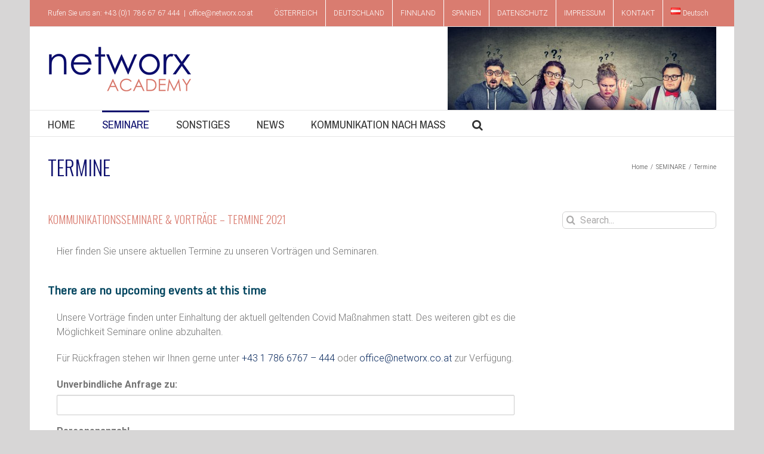

--- FILE ---
content_type: text/html; charset=utf-8
request_url: https://www.google.com/recaptcha/api2/anchor?ar=1&k=6Ldymj8aAAAAADstxvn6wvTWWXZP7RdoWvrYkVMu&co=aHR0cHM6Ly93d3cua29tbXVuaWthdGlvbnNzZW1pbmFyLmF0OjQ0Mw..&hl=de-AT&v=PoyoqOPhxBO7pBk68S4YbpHZ&theme=light&size=normal&anchor-ms=20000&execute-ms=30000&cb=lfjelgj01goq
body_size: 49600
content:
<!DOCTYPE HTML><html dir="ltr" lang="de-AT"><head><meta http-equiv="Content-Type" content="text/html; charset=UTF-8">
<meta http-equiv="X-UA-Compatible" content="IE=edge">
<title>reCAPTCHA</title>
<style type="text/css">
/* cyrillic-ext */
@font-face {
  font-family: 'Roboto';
  font-style: normal;
  font-weight: 400;
  font-stretch: 100%;
  src: url(//fonts.gstatic.com/s/roboto/v48/KFO7CnqEu92Fr1ME7kSn66aGLdTylUAMa3GUBHMdazTgWw.woff2) format('woff2');
  unicode-range: U+0460-052F, U+1C80-1C8A, U+20B4, U+2DE0-2DFF, U+A640-A69F, U+FE2E-FE2F;
}
/* cyrillic */
@font-face {
  font-family: 'Roboto';
  font-style: normal;
  font-weight: 400;
  font-stretch: 100%;
  src: url(//fonts.gstatic.com/s/roboto/v48/KFO7CnqEu92Fr1ME7kSn66aGLdTylUAMa3iUBHMdazTgWw.woff2) format('woff2');
  unicode-range: U+0301, U+0400-045F, U+0490-0491, U+04B0-04B1, U+2116;
}
/* greek-ext */
@font-face {
  font-family: 'Roboto';
  font-style: normal;
  font-weight: 400;
  font-stretch: 100%;
  src: url(//fonts.gstatic.com/s/roboto/v48/KFO7CnqEu92Fr1ME7kSn66aGLdTylUAMa3CUBHMdazTgWw.woff2) format('woff2');
  unicode-range: U+1F00-1FFF;
}
/* greek */
@font-face {
  font-family: 'Roboto';
  font-style: normal;
  font-weight: 400;
  font-stretch: 100%;
  src: url(//fonts.gstatic.com/s/roboto/v48/KFO7CnqEu92Fr1ME7kSn66aGLdTylUAMa3-UBHMdazTgWw.woff2) format('woff2');
  unicode-range: U+0370-0377, U+037A-037F, U+0384-038A, U+038C, U+038E-03A1, U+03A3-03FF;
}
/* math */
@font-face {
  font-family: 'Roboto';
  font-style: normal;
  font-weight: 400;
  font-stretch: 100%;
  src: url(//fonts.gstatic.com/s/roboto/v48/KFO7CnqEu92Fr1ME7kSn66aGLdTylUAMawCUBHMdazTgWw.woff2) format('woff2');
  unicode-range: U+0302-0303, U+0305, U+0307-0308, U+0310, U+0312, U+0315, U+031A, U+0326-0327, U+032C, U+032F-0330, U+0332-0333, U+0338, U+033A, U+0346, U+034D, U+0391-03A1, U+03A3-03A9, U+03B1-03C9, U+03D1, U+03D5-03D6, U+03F0-03F1, U+03F4-03F5, U+2016-2017, U+2034-2038, U+203C, U+2040, U+2043, U+2047, U+2050, U+2057, U+205F, U+2070-2071, U+2074-208E, U+2090-209C, U+20D0-20DC, U+20E1, U+20E5-20EF, U+2100-2112, U+2114-2115, U+2117-2121, U+2123-214F, U+2190, U+2192, U+2194-21AE, U+21B0-21E5, U+21F1-21F2, U+21F4-2211, U+2213-2214, U+2216-22FF, U+2308-230B, U+2310, U+2319, U+231C-2321, U+2336-237A, U+237C, U+2395, U+239B-23B7, U+23D0, U+23DC-23E1, U+2474-2475, U+25AF, U+25B3, U+25B7, U+25BD, U+25C1, U+25CA, U+25CC, U+25FB, U+266D-266F, U+27C0-27FF, U+2900-2AFF, U+2B0E-2B11, U+2B30-2B4C, U+2BFE, U+3030, U+FF5B, U+FF5D, U+1D400-1D7FF, U+1EE00-1EEFF;
}
/* symbols */
@font-face {
  font-family: 'Roboto';
  font-style: normal;
  font-weight: 400;
  font-stretch: 100%;
  src: url(//fonts.gstatic.com/s/roboto/v48/KFO7CnqEu92Fr1ME7kSn66aGLdTylUAMaxKUBHMdazTgWw.woff2) format('woff2');
  unicode-range: U+0001-000C, U+000E-001F, U+007F-009F, U+20DD-20E0, U+20E2-20E4, U+2150-218F, U+2190, U+2192, U+2194-2199, U+21AF, U+21E6-21F0, U+21F3, U+2218-2219, U+2299, U+22C4-22C6, U+2300-243F, U+2440-244A, U+2460-24FF, U+25A0-27BF, U+2800-28FF, U+2921-2922, U+2981, U+29BF, U+29EB, U+2B00-2BFF, U+4DC0-4DFF, U+FFF9-FFFB, U+10140-1018E, U+10190-1019C, U+101A0, U+101D0-101FD, U+102E0-102FB, U+10E60-10E7E, U+1D2C0-1D2D3, U+1D2E0-1D37F, U+1F000-1F0FF, U+1F100-1F1AD, U+1F1E6-1F1FF, U+1F30D-1F30F, U+1F315, U+1F31C, U+1F31E, U+1F320-1F32C, U+1F336, U+1F378, U+1F37D, U+1F382, U+1F393-1F39F, U+1F3A7-1F3A8, U+1F3AC-1F3AF, U+1F3C2, U+1F3C4-1F3C6, U+1F3CA-1F3CE, U+1F3D4-1F3E0, U+1F3ED, U+1F3F1-1F3F3, U+1F3F5-1F3F7, U+1F408, U+1F415, U+1F41F, U+1F426, U+1F43F, U+1F441-1F442, U+1F444, U+1F446-1F449, U+1F44C-1F44E, U+1F453, U+1F46A, U+1F47D, U+1F4A3, U+1F4B0, U+1F4B3, U+1F4B9, U+1F4BB, U+1F4BF, U+1F4C8-1F4CB, U+1F4D6, U+1F4DA, U+1F4DF, U+1F4E3-1F4E6, U+1F4EA-1F4ED, U+1F4F7, U+1F4F9-1F4FB, U+1F4FD-1F4FE, U+1F503, U+1F507-1F50B, U+1F50D, U+1F512-1F513, U+1F53E-1F54A, U+1F54F-1F5FA, U+1F610, U+1F650-1F67F, U+1F687, U+1F68D, U+1F691, U+1F694, U+1F698, U+1F6AD, U+1F6B2, U+1F6B9-1F6BA, U+1F6BC, U+1F6C6-1F6CF, U+1F6D3-1F6D7, U+1F6E0-1F6EA, U+1F6F0-1F6F3, U+1F6F7-1F6FC, U+1F700-1F7FF, U+1F800-1F80B, U+1F810-1F847, U+1F850-1F859, U+1F860-1F887, U+1F890-1F8AD, U+1F8B0-1F8BB, U+1F8C0-1F8C1, U+1F900-1F90B, U+1F93B, U+1F946, U+1F984, U+1F996, U+1F9E9, U+1FA00-1FA6F, U+1FA70-1FA7C, U+1FA80-1FA89, U+1FA8F-1FAC6, U+1FACE-1FADC, U+1FADF-1FAE9, U+1FAF0-1FAF8, U+1FB00-1FBFF;
}
/* vietnamese */
@font-face {
  font-family: 'Roboto';
  font-style: normal;
  font-weight: 400;
  font-stretch: 100%;
  src: url(//fonts.gstatic.com/s/roboto/v48/KFO7CnqEu92Fr1ME7kSn66aGLdTylUAMa3OUBHMdazTgWw.woff2) format('woff2');
  unicode-range: U+0102-0103, U+0110-0111, U+0128-0129, U+0168-0169, U+01A0-01A1, U+01AF-01B0, U+0300-0301, U+0303-0304, U+0308-0309, U+0323, U+0329, U+1EA0-1EF9, U+20AB;
}
/* latin-ext */
@font-face {
  font-family: 'Roboto';
  font-style: normal;
  font-weight: 400;
  font-stretch: 100%;
  src: url(//fonts.gstatic.com/s/roboto/v48/KFO7CnqEu92Fr1ME7kSn66aGLdTylUAMa3KUBHMdazTgWw.woff2) format('woff2');
  unicode-range: U+0100-02BA, U+02BD-02C5, U+02C7-02CC, U+02CE-02D7, U+02DD-02FF, U+0304, U+0308, U+0329, U+1D00-1DBF, U+1E00-1E9F, U+1EF2-1EFF, U+2020, U+20A0-20AB, U+20AD-20C0, U+2113, U+2C60-2C7F, U+A720-A7FF;
}
/* latin */
@font-face {
  font-family: 'Roboto';
  font-style: normal;
  font-weight: 400;
  font-stretch: 100%;
  src: url(//fonts.gstatic.com/s/roboto/v48/KFO7CnqEu92Fr1ME7kSn66aGLdTylUAMa3yUBHMdazQ.woff2) format('woff2');
  unicode-range: U+0000-00FF, U+0131, U+0152-0153, U+02BB-02BC, U+02C6, U+02DA, U+02DC, U+0304, U+0308, U+0329, U+2000-206F, U+20AC, U+2122, U+2191, U+2193, U+2212, U+2215, U+FEFF, U+FFFD;
}
/* cyrillic-ext */
@font-face {
  font-family: 'Roboto';
  font-style: normal;
  font-weight: 500;
  font-stretch: 100%;
  src: url(//fonts.gstatic.com/s/roboto/v48/KFO7CnqEu92Fr1ME7kSn66aGLdTylUAMa3GUBHMdazTgWw.woff2) format('woff2');
  unicode-range: U+0460-052F, U+1C80-1C8A, U+20B4, U+2DE0-2DFF, U+A640-A69F, U+FE2E-FE2F;
}
/* cyrillic */
@font-face {
  font-family: 'Roboto';
  font-style: normal;
  font-weight: 500;
  font-stretch: 100%;
  src: url(//fonts.gstatic.com/s/roboto/v48/KFO7CnqEu92Fr1ME7kSn66aGLdTylUAMa3iUBHMdazTgWw.woff2) format('woff2');
  unicode-range: U+0301, U+0400-045F, U+0490-0491, U+04B0-04B1, U+2116;
}
/* greek-ext */
@font-face {
  font-family: 'Roboto';
  font-style: normal;
  font-weight: 500;
  font-stretch: 100%;
  src: url(//fonts.gstatic.com/s/roboto/v48/KFO7CnqEu92Fr1ME7kSn66aGLdTylUAMa3CUBHMdazTgWw.woff2) format('woff2');
  unicode-range: U+1F00-1FFF;
}
/* greek */
@font-face {
  font-family: 'Roboto';
  font-style: normal;
  font-weight: 500;
  font-stretch: 100%;
  src: url(//fonts.gstatic.com/s/roboto/v48/KFO7CnqEu92Fr1ME7kSn66aGLdTylUAMa3-UBHMdazTgWw.woff2) format('woff2');
  unicode-range: U+0370-0377, U+037A-037F, U+0384-038A, U+038C, U+038E-03A1, U+03A3-03FF;
}
/* math */
@font-face {
  font-family: 'Roboto';
  font-style: normal;
  font-weight: 500;
  font-stretch: 100%;
  src: url(//fonts.gstatic.com/s/roboto/v48/KFO7CnqEu92Fr1ME7kSn66aGLdTylUAMawCUBHMdazTgWw.woff2) format('woff2');
  unicode-range: U+0302-0303, U+0305, U+0307-0308, U+0310, U+0312, U+0315, U+031A, U+0326-0327, U+032C, U+032F-0330, U+0332-0333, U+0338, U+033A, U+0346, U+034D, U+0391-03A1, U+03A3-03A9, U+03B1-03C9, U+03D1, U+03D5-03D6, U+03F0-03F1, U+03F4-03F5, U+2016-2017, U+2034-2038, U+203C, U+2040, U+2043, U+2047, U+2050, U+2057, U+205F, U+2070-2071, U+2074-208E, U+2090-209C, U+20D0-20DC, U+20E1, U+20E5-20EF, U+2100-2112, U+2114-2115, U+2117-2121, U+2123-214F, U+2190, U+2192, U+2194-21AE, U+21B0-21E5, U+21F1-21F2, U+21F4-2211, U+2213-2214, U+2216-22FF, U+2308-230B, U+2310, U+2319, U+231C-2321, U+2336-237A, U+237C, U+2395, U+239B-23B7, U+23D0, U+23DC-23E1, U+2474-2475, U+25AF, U+25B3, U+25B7, U+25BD, U+25C1, U+25CA, U+25CC, U+25FB, U+266D-266F, U+27C0-27FF, U+2900-2AFF, U+2B0E-2B11, U+2B30-2B4C, U+2BFE, U+3030, U+FF5B, U+FF5D, U+1D400-1D7FF, U+1EE00-1EEFF;
}
/* symbols */
@font-face {
  font-family: 'Roboto';
  font-style: normal;
  font-weight: 500;
  font-stretch: 100%;
  src: url(//fonts.gstatic.com/s/roboto/v48/KFO7CnqEu92Fr1ME7kSn66aGLdTylUAMaxKUBHMdazTgWw.woff2) format('woff2');
  unicode-range: U+0001-000C, U+000E-001F, U+007F-009F, U+20DD-20E0, U+20E2-20E4, U+2150-218F, U+2190, U+2192, U+2194-2199, U+21AF, U+21E6-21F0, U+21F3, U+2218-2219, U+2299, U+22C4-22C6, U+2300-243F, U+2440-244A, U+2460-24FF, U+25A0-27BF, U+2800-28FF, U+2921-2922, U+2981, U+29BF, U+29EB, U+2B00-2BFF, U+4DC0-4DFF, U+FFF9-FFFB, U+10140-1018E, U+10190-1019C, U+101A0, U+101D0-101FD, U+102E0-102FB, U+10E60-10E7E, U+1D2C0-1D2D3, U+1D2E0-1D37F, U+1F000-1F0FF, U+1F100-1F1AD, U+1F1E6-1F1FF, U+1F30D-1F30F, U+1F315, U+1F31C, U+1F31E, U+1F320-1F32C, U+1F336, U+1F378, U+1F37D, U+1F382, U+1F393-1F39F, U+1F3A7-1F3A8, U+1F3AC-1F3AF, U+1F3C2, U+1F3C4-1F3C6, U+1F3CA-1F3CE, U+1F3D4-1F3E0, U+1F3ED, U+1F3F1-1F3F3, U+1F3F5-1F3F7, U+1F408, U+1F415, U+1F41F, U+1F426, U+1F43F, U+1F441-1F442, U+1F444, U+1F446-1F449, U+1F44C-1F44E, U+1F453, U+1F46A, U+1F47D, U+1F4A3, U+1F4B0, U+1F4B3, U+1F4B9, U+1F4BB, U+1F4BF, U+1F4C8-1F4CB, U+1F4D6, U+1F4DA, U+1F4DF, U+1F4E3-1F4E6, U+1F4EA-1F4ED, U+1F4F7, U+1F4F9-1F4FB, U+1F4FD-1F4FE, U+1F503, U+1F507-1F50B, U+1F50D, U+1F512-1F513, U+1F53E-1F54A, U+1F54F-1F5FA, U+1F610, U+1F650-1F67F, U+1F687, U+1F68D, U+1F691, U+1F694, U+1F698, U+1F6AD, U+1F6B2, U+1F6B9-1F6BA, U+1F6BC, U+1F6C6-1F6CF, U+1F6D3-1F6D7, U+1F6E0-1F6EA, U+1F6F0-1F6F3, U+1F6F7-1F6FC, U+1F700-1F7FF, U+1F800-1F80B, U+1F810-1F847, U+1F850-1F859, U+1F860-1F887, U+1F890-1F8AD, U+1F8B0-1F8BB, U+1F8C0-1F8C1, U+1F900-1F90B, U+1F93B, U+1F946, U+1F984, U+1F996, U+1F9E9, U+1FA00-1FA6F, U+1FA70-1FA7C, U+1FA80-1FA89, U+1FA8F-1FAC6, U+1FACE-1FADC, U+1FADF-1FAE9, U+1FAF0-1FAF8, U+1FB00-1FBFF;
}
/* vietnamese */
@font-face {
  font-family: 'Roboto';
  font-style: normal;
  font-weight: 500;
  font-stretch: 100%;
  src: url(//fonts.gstatic.com/s/roboto/v48/KFO7CnqEu92Fr1ME7kSn66aGLdTylUAMa3OUBHMdazTgWw.woff2) format('woff2');
  unicode-range: U+0102-0103, U+0110-0111, U+0128-0129, U+0168-0169, U+01A0-01A1, U+01AF-01B0, U+0300-0301, U+0303-0304, U+0308-0309, U+0323, U+0329, U+1EA0-1EF9, U+20AB;
}
/* latin-ext */
@font-face {
  font-family: 'Roboto';
  font-style: normal;
  font-weight: 500;
  font-stretch: 100%;
  src: url(//fonts.gstatic.com/s/roboto/v48/KFO7CnqEu92Fr1ME7kSn66aGLdTylUAMa3KUBHMdazTgWw.woff2) format('woff2');
  unicode-range: U+0100-02BA, U+02BD-02C5, U+02C7-02CC, U+02CE-02D7, U+02DD-02FF, U+0304, U+0308, U+0329, U+1D00-1DBF, U+1E00-1E9F, U+1EF2-1EFF, U+2020, U+20A0-20AB, U+20AD-20C0, U+2113, U+2C60-2C7F, U+A720-A7FF;
}
/* latin */
@font-face {
  font-family: 'Roboto';
  font-style: normal;
  font-weight: 500;
  font-stretch: 100%;
  src: url(//fonts.gstatic.com/s/roboto/v48/KFO7CnqEu92Fr1ME7kSn66aGLdTylUAMa3yUBHMdazQ.woff2) format('woff2');
  unicode-range: U+0000-00FF, U+0131, U+0152-0153, U+02BB-02BC, U+02C6, U+02DA, U+02DC, U+0304, U+0308, U+0329, U+2000-206F, U+20AC, U+2122, U+2191, U+2193, U+2212, U+2215, U+FEFF, U+FFFD;
}
/* cyrillic-ext */
@font-face {
  font-family: 'Roboto';
  font-style: normal;
  font-weight: 900;
  font-stretch: 100%;
  src: url(//fonts.gstatic.com/s/roboto/v48/KFO7CnqEu92Fr1ME7kSn66aGLdTylUAMa3GUBHMdazTgWw.woff2) format('woff2');
  unicode-range: U+0460-052F, U+1C80-1C8A, U+20B4, U+2DE0-2DFF, U+A640-A69F, U+FE2E-FE2F;
}
/* cyrillic */
@font-face {
  font-family: 'Roboto';
  font-style: normal;
  font-weight: 900;
  font-stretch: 100%;
  src: url(//fonts.gstatic.com/s/roboto/v48/KFO7CnqEu92Fr1ME7kSn66aGLdTylUAMa3iUBHMdazTgWw.woff2) format('woff2');
  unicode-range: U+0301, U+0400-045F, U+0490-0491, U+04B0-04B1, U+2116;
}
/* greek-ext */
@font-face {
  font-family: 'Roboto';
  font-style: normal;
  font-weight: 900;
  font-stretch: 100%;
  src: url(//fonts.gstatic.com/s/roboto/v48/KFO7CnqEu92Fr1ME7kSn66aGLdTylUAMa3CUBHMdazTgWw.woff2) format('woff2');
  unicode-range: U+1F00-1FFF;
}
/* greek */
@font-face {
  font-family: 'Roboto';
  font-style: normal;
  font-weight: 900;
  font-stretch: 100%;
  src: url(//fonts.gstatic.com/s/roboto/v48/KFO7CnqEu92Fr1ME7kSn66aGLdTylUAMa3-UBHMdazTgWw.woff2) format('woff2');
  unicode-range: U+0370-0377, U+037A-037F, U+0384-038A, U+038C, U+038E-03A1, U+03A3-03FF;
}
/* math */
@font-face {
  font-family: 'Roboto';
  font-style: normal;
  font-weight: 900;
  font-stretch: 100%;
  src: url(//fonts.gstatic.com/s/roboto/v48/KFO7CnqEu92Fr1ME7kSn66aGLdTylUAMawCUBHMdazTgWw.woff2) format('woff2');
  unicode-range: U+0302-0303, U+0305, U+0307-0308, U+0310, U+0312, U+0315, U+031A, U+0326-0327, U+032C, U+032F-0330, U+0332-0333, U+0338, U+033A, U+0346, U+034D, U+0391-03A1, U+03A3-03A9, U+03B1-03C9, U+03D1, U+03D5-03D6, U+03F0-03F1, U+03F4-03F5, U+2016-2017, U+2034-2038, U+203C, U+2040, U+2043, U+2047, U+2050, U+2057, U+205F, U+2070-2071, U+2074-208E, U+2090-209C, U+20D0-20DC, U+20E1, U+20E5-20EF, U+2100-2112, U+2114-2115, U+2117-2121, U+2123-214F, U+2190, U+2192, U+2194-21AE, U+21B0-21E5, U+21F1-21F2, U+21F4-2211, U+2213-2214, U+2216-22FF, U+2308-230B, U+2310, U+2319, U+231C-2321, U+2336-237A, U+237C, U+2395, U+239B-23B7, U+23D0, U+23DC-23E1, U+2474-2475, U+25AF, U+25B3, U+25B7, U+25BD, U+25C1, U+25CA, U+25CC, U+25FB, U+266D-266F, U+27C0-27FF, U+2900-2AFF, U+2B0E-2B11, U+2B30-2B4C, U+2BFE, U+3030, U+FF5B, U+FF5D, U+1D400-1D7FF, U+1EE00-1EEFF;
}
/* symbols */
@font-face {
  font-family: 'Roboto';
  font-style: normal;
  font-weight: 900;
  font-stretch: 100%;
  src: url(//fonts.gstatic.com/s/roboto/v48/KFO7CnqEu92Fr1ME7kSn66aGLdTylUAMaxKUBHMdazTgWw.woff2) format('woff2');
  unicode-range: U+0001-000C, U+000E-001F, U+007F-009F, U+20DD-20E0, U+20E2-20E4, U+2150-218F, U+2190, U+2192, U+2194-2199, U+21AF, U+21E6-21F0, U+21F3, U+2218-2219, U+2299, U+22C4-22C6, U+2300-243F, U+2440-244A, U+2460-24FF, U+25A0-27BF, U+2800-28FF, U+2921-2922, U+2981, U+29BF, U+29EB, U+2B00-2BFF, U+4DC0-4DFF, U+FFF9-FFFB, U+10140-1018E, U+10190-1019C, U+101A0, U+101D0-101FD, U+102E0-102FB, U+10E60-10E7E, U+1D2C0-1D2D3, U+1D2E0-1D37F, U+1F000-1F0FF, U+1F100-1F1AD, U+1F1E6-1F1FF, U+1F30D-1F30F, U+1F315, U+1F31C, U+1F31E, U+1F320-1F32C, U+1F336, U+1F378, U+1F37D, U+1F382, U+1F393-1F39F, U+1F3A7-1F3A8, U+1F3AC-1F3AF, U+1F3C2, U+1F3C4-1F3C6, U+1F3CA-1F3CE, U+1F3D4-1F3E0, U+1F3ED, U+1F3F1-1F3F3, U+1F3F5-1F3F7, U+1F408, U+1F415, U+1F41F, U+1F426, U+1F43F, U+1F441-1F442, U+1F444, U+1F446-1F449, U+1F44C-1F44E, U+1F453, U+1F46A, U+1F47D, U+1F4A3, U+1F4B0, U+1F4B3, U+1F4B9, U+1F4BB, U+1F4BF, U+1F4C8-1F4CB, U+1F4D6, U+1F4DA, U+1F4DF, U+1F4E3-1F4E6, U+1F4EA-1F4ED, U+1F4F7, U+1F4F9-1F4FB, U+1F4FD-1F4FE, U+1F503, U+1F507-1F50B, U+1F50D, U+1F512-1F513, U+1F53E-1F54A, U+1F54F-1F5FA, U+1F610, U+1F650-1F67F, U+1F687, U+1F68D, U+1F691, U+1F694, U+1F698, U+1F6AD, U+1F6B2, U+1F6B9-1F6BA, U+1F6BC, U+1F6C6-1F6CF, U+1F6D3-1F6D7, U+1F6E0-1F6EA, U+1F6F0-1F6F3, U+1F6F7-1F6FC, U+1F700-1F7FF, U+1F800-1F80B, U+1F810-1F847, U+1F850-1F859, U+1F860-1F887, U+1F890-1F8AD, U+1F8B0-1F8BB, U+1F8C0-1F8C1, U+1F900-1F90B, U+1F93B, U+1F946, U+1F984, U+1F996, U+1F9E9, U+1FA00-1FA6F, U+1FA70-1FA7C, U+1FA80-1FA89, U+1FA8F-1FAC6, U+1FACE-1FADC, U+1FADF-1FAE9, U+1FAF0-1FAF8, U+1FB00-1FBFF;
}
/* vietnamese */
@font-face {
  font-family: 'Roboto';
  font-style: normal;
  font-weight: 900;
  font-stretch: 100%;
  src: url(//fonts.gstatic.com/s/roboto/v48/KFO7CnqEu92Fr1ME7kSn66aGLdTylUAMa3OUBHMdazTgWw.woff2) format('woff2');
  unicode-range: U+0102-0103, U+0110-0111, U+0128-0129, U+0168-0169, U+01A0-01A1, U+01AF-01B0, U+0300-0301, U+0303-0304, U+0308-0309, U+0323, U+0329, U+1EA0-1EF9, U+20AB;
}
/* latin-ext */
@font-face {
  font-family: 'Roboto';
  font-style: normal;
  font-weight: 900;
  font-stretch: 100%;
  src: url(//fonts.gstatic.com/s/roboto/v48/KFO7CnqEu92Fr1ME7kSn66aGLdTylUAMa3KUBHMdazTgWw.woff2) format('woff2');
  unicode-range: U+0100-02BA, U+02BD-02C5, U+02C7-02CC, U+02CE-02D7, U+02DD-02FF, U+0304, U+0308, U+0329, U+1D00-1DBF, U+1E00-1E9F, U+1EF2-1EFF, U+2020, U+20A0-20AB, U+20AD-20C0, U+2113, U+2C60-2C7F, U+A720-A7FF;
}
/* latin */
@font-face {
  font-family: 'Roboto';
  font-style: normal;
  font-weight: 900;
  font-stretch: 100%;
  src: url(//fonts.gstatic.com/s/roboto/v48/KFO7CnqEu92Fr1ME7kSn66aGLdTylUAMa3yUBHMdazQ.woff2) format('woff2');
  unicode-range: U+0000-00FF, U+0131, U+0152-0153, U+02BB-02BC, U+02C6, U+02DA, U+02DC, U+0304, U+0308, U+0329, U+2000-206F, U+20AC, U+2122, U+2191, U+2193, U+2212, U+2215, U+FEFF, U+FFFD;
}

</style>
<link rel="stylesheet" type="text/css" href="https://www.gstatic.com/recaptcha/releases/PoyoqOPhxBO7pBk68S4YbpHZ/styles__ltr.css">
<script nonce="v0FsTBjQnIr4hNxrDCjGJQ" type="text/javascript">window['__recaptcha_api'] = 'https://www.google.com/recaptcha/api2/';</script>
<script type="text/javascript" src="https://www.gstatic.com/recaptcha/releases/PoyoqOPhxBO7pBk68S4YbpHZ/recaptcha__de_at.js" nonce="v0FsTBjQnIr4hNxrDCjGJQ">
      
    </script></head>
<body><div id="rc-anchor-alert" class="rc-anchor-alert"></div>
<input type="hidden" id="recaptcha-token" value="[base64]">
<script type="text/javascript" nonce="v0FsTBjQnIr4hNxrDCjGJQ">
      recaptcha.anchor.Main.init("[\x22ainput\x22,[\x22bgdata\x22,\x22\x22,\[base64]/[base64]/[base64]/[base64]/[base64]/[base64]/[base64]/[base64]/[base64]/[base64]\\u003d\x22,\[base64]\x22,\[base64]/[base64]/Du8KAXipbw5xZcMKHBHvCjRBqJ8OMw4FPw4bDt8K3dh/DpMK7wox5B8ODTF7DgTYCwpBjw4pBBVoGwqrDkMO1w6ggDGlbDjHCtcKQNcK7f8O9w7ZlOh0fwoIgw6bCjksfw5DDs8K2J8O8EcKGCMK9XFDCqkByU0nDosK0wr1iNsO/w6DDlsKFcH3CqAzDl8OKPsKjwpAFwrrCvMODwo/DlsKBZcORw4zClXEXYMOBwp/Ck8OmMk/DnHQdA8OKBVZ0w4DDhMOOQ1LDrk45X8OKwqNtbFl9ZAjDo8KAw7FVe8OzMXPCuRrDpcKdw6FDwpIgwqTDoUrDpX8NwqfCusKXwo5XAsKBecO1EQrCuMKFMFgtwqdGAX4jQm3ClcKlwqUCekxUKcK6wrXCgHfDhMKew613w61YwqTDtMKMHkkSScOzKDLCmi/DksOyw4JGOkzCssKDR2PDpsKxw64iw4Ftwot6FG3DvsOyDsKNV8K2VW5XwrjDvkh3Ez/CgVxdOMK+AylkwpHCosKUH3fDg8KlE8Kbw4nCisOWKcOzwqI+wpXDu8KwLcOSw5rCmsKoXMKxEmTCjjHCuwQgW8Kfw7/DvcO0w5ZAw4IQC8K4w4hpGDTDhA5kNcOPD8KSbQ0cw4J5RMOiZcKtwpTCncKSwolpZgTCosOvwqzCuBfDvj3DlcOACMK2woTDsHnDhV/Dv3TCli04wpcNb8OSw5TCrcOdw6wRwpnDm8OLRAFXw4xYNcOEVU1awqIMw4/[base64]/[base64]/CpcKrw7fDtjhDVHV3wr4dGcK0NcKbWRPCvcOow6jDjMOhGMKkN0MZRlECwo/[base64]/[base64]/wovCi3ADw6LCnsKtwrMjwpxQMcO3w4IuL8OXbGEZwrDCtcKww6pywqI1wrfCgcKFbMOBGsOEC8KPOMKxw6E1OgjDg0TDv8OCwpcBScOIVMK/AH/DhsKawp4WwpnCtSfDkVbCpMKgw79hw4UJRMK/wrrDnsO1EMKPVMObwpTDnVY4w4pqaT9Bw6kswqIPw6gWcntBwq3CmhtPYMKawq8ew4bDnT3DrBkyRCDDmV3CmcKIwqdTwrDDgxDDl8ONwo/Ct8O/fiVgwpbCocOcUcOnw4XChBnCu33DicKVw7PDt8OOE0bDrjzDh1vDpMO/[base64]/CjmAZW1chw6nDpmUCw7jDicK/aMKDSsOVwrPCusOaKmjDicOLRn47w7XDr8O1d8Khe3bDkMK9dAHCgsKnwqJNw4I9wqvDrMKBdGNxNMOQeF/DpFh/GcKvAxDCt8KAwppJTQjCqnnCmVPCo07DlDMfw5Bew4PCsnvCoy9OacOBe34tw7/Cj8K/PknCngvCocONw6cYwpQNw6gmGg/DizbCncOYw5xfwpk/ckQmw4BDCsOgS8KqUMOpwrFowoTDsjMiw7TDusKpSjzCscKww6ZKw7nCl8KdLcOpWWHCjAzDsBTCjW3Clh7Dn3oVwq8Mw5nCpsOEw50sw7YhP8OXVAVYw4jDtMOAw57DvnZrw6Efw4TCmMOtw4J/[base64]/wr4dwqJiwp3CoDrDhHssDgNEET3DsMKQHMOuZAXDv8Oww5NiOloCCcOgwo0SDn85woQvO8KLwp0yLDbCkmXCmcK0w51ta8KHA8OgwpjCpsKswrIlRsKFDsKyUsODw6VHbMOELVoFCsKLbyLDp8K2wrZ/McOvYS7Dt8K3w5vDtsOWwro7WWhiVA9cwoXDoGQXw6tCb1nDoXjDnMKLa8KDw5/DvykYUl/CuyDDuVXDsMKUJsKXw5nCu2PCvyzDrcOkXV47NsOAJ8KmYSE4EEJ5woPCiFJkw5vCk8K4wrVGw5jCpsKUw7QVSlYcMcOSwqnDrg84H8OSWXYAHBtcw7oTOcOJwoLDthlOG1xxBcOww7Mdwp4hwo3CmsOIw6EDT8OoccOcGh/DiMOKw5p2eMKxNSU5ZMOHGzDDqiUiw4o3I8OXPcOGwogQShATfMK2PBfDuDNRcQzCt3fCnTlrSMONw53CncKybi5Jwoc/[base64]/DkcOlw547w4h+wpMYwrFVDitUd0PDqsKXwrAwX0fDjcO9QMO+w6PDncO2HMKfQgPDt3rCjT4BwoPCs8O1VC/CrsOwZcK0woAFw7TCrydLw6tMIz5XwqTDqT/ChcOXCsKFwpPDmcOxwrHCkjHDv8KGSMOIwrIEwpHDqcKOwovDhsKWPMKce00sScKRBTjDqQrDncKIMMOcwpHDvsOsNyM7woHDmcO1wrFdw7LCtwLCiMOtw6/CqsKXw6nDrcOzwp0EPRkaYT/[base64]/DggBlb8KUwpLDoMK7wqMOKcO7UcOiwpsZw5bDnTgfZ8KSSMOBUxBtw4bDqXdvwqMeIMKldMKqN07CrUwBV8Ogw77CsBLCi8OWW8OyRTUzH14lw7R9BFXDqHkXwpzDlm7CswhLGQ/DmRbDiMOpw7kvw5XDhsKTB8OtTw5qXsOnwq4FOWHDpMKxfcKiwq/CgSlhdcOBw74YfsKwwr86MCVvwpVvw73DiGZmUMO0w5DDm8OXBcKsw71PwoZKwp0jwqNwNX4TwqPCgcKsTiHDmEshbMKoBcOUO8Knw7oHJx/DhsKXw6bCm8KIw53Ckw7CnDXDowHDmmPChiPCn8OfwqnDiXzChE9hccKYw7fCukDCtFzDukViw7UbwqTDg8KPw4/DtxgRV8O0w5DDpsKpf8OTwr7Do8KEw7nDgw5Jw5BnwoFBw518woHCgj0zw5JYI3TChsOfCxHDgFvDm8O/HsOWw4d/wokcJ8OGwqrDtsOvA3TCmDcuHg/[base64]/[base64]/ChcOuwqPCksKrwrVHFhrCp8KUccOYSDDCh8KJwobDmDECw4TDkGh6w53CjyAJw5zCm8Kdwqx1w5o+wq7DkcKwGsOvwofDljJnw4sXwohfw4LDqsKdw5NKw7VxCcK9MXnDjwLDpcO6w6Rmw6BBw61lw7ErS1tCK8KmMMK9wrc/DGvDrzXDucOLVn0qUsK/GnNzw54uw7jCiMOBw4zCncO3AcKMdcOPXnPDg8KwCMKvw6nCi8OqC8Ouw6TCoFbDoS7DhgDDsi8GJsKzKcOKeDPDrMKWIV4ewpjCuD3Dj08jwq3DmcK/w7YKwpjCsMOaM8KaOcKfLcKHwoslIQXDvXpDcizClcOQUxU4K8KcwrURwqYdbcKlw4VFw5F6wqFRecO/O8K/w7lMCHVGwokwwqzCp8OMPMOOZwfCnMOyw7VFw4HDksKaBMO/w7fDgMK2wrYsw5rDtMO/PGnCsGsLwofDlMOGPU5VdsOaL0rDv8OEwow4w6zDmMOFw4AGwpnDg3FKw49Ywroxw6ofbz/[base64]/DmMK9Xl3DvsKOw7U1NMOFw7kswrHCikp5wrLDsxUlHsOxLMOqfMOLGWjCjHzDnwNwwrDDuz/CoEBoNWDDrsKkGcOOQy3DjGtlK8K1wpRvaCnCiy9Zw7Z2w6bCn8OZwo54ZUzDiwPDpwQPw4TCiBEDwr3DiX87wpTCj2Fdw5PDhg8Vwq8vw7s0wr4Zw70mw6IZBcKqwq3CpWXCoMO+MMKaVcOFw7/Ch00mZzcRBMKFw4rCucKLJ8Kqwo8/wq0fHV9PwpTCtQMYw5/Cl1tKw5/CgRxlw4dvwqnDjiEIw4ofw4TCt8OaaVDDvi5pS8OBFsKbwp3CucOgeCU5a8Onw5rDnH7ClsKyw53Cq8K4YcK4SG40bH8Zw6rCki06w7HDtsKgwr1Pwqw9wqfCnCPCrsOpfsKSwq9QWxECBMOcw7cOwoLCgMO9wotODMKKRsOMRG3CscKRw4jCgSHChcK/[base64]/wocyMMO1w6RowoRxPMKhwrbCu8KtTDtpw5TDrMK5RRXDl17CjsOiJBfDqjBACUxTw4bDiW3DrzrDrD0eZVDDiRzCsW5sZB4Dw6nDgsOaRVzDpQRTCjh0cMOuwo/DlUxpw7Muw7Mzw7Ulwr3Cs8KjazfDm8KxwoY3wrvDhU4Xwrl7CUkqQWvDuVnCrH8rw60yWMOyXC4rw77DrMOuwozDuHwOBcOCwq5TZ2USwovCocKawoLDgsOmw6bChcOsw5/[base64]/w70kN8Kmwq9pY8Kyw4sfHD85w4fCp3NsNjRydMKPwrdwYBNxN8KlZW3DrcO1OlvCscKjNMObHnLDrsKgw5p+E8K4w5BIwo/[base64]/wr3DlsOQWMKjw7xUwoXCnQ4YL8O5w4g0w4XCilbClnnDhxw+wpV9RFjCminDqys2wpLDs8ONTipvw7EADmnCg8OJw6LCtATDjhXDiR/CkMOLwophw742w73CjknCnsKPe8OBw5gTZFNdw68Nw6NDfElxa8KNw7p6wozCvyF9wrzCp2XCh3TCmWt5wqXCoMKlw5HCjislwqxAwqlyGsOvwojCocO8wqrClMKMcxIGwpzCsMKUVDPCiMOHw6gXw4fDtsKbwpJDYHXCi8K/YinDu8Krw69YKg1Rw4sVG8O1w6TDisOhP3Fvwo0PfcORwoVfPyV4w5RvS2fDjMKjOCrDmEt3eMOvwp7DtcOfwpjDh8Kkw7tqw5rCksKGw41SwozDjMOHwo/Cq8OnZRgkwpnCs8O/w5HDtzEfIVhtw5HDmcOkCXHDsEzDocO3VybCocO2SsKjwo/[base64]/DVgiTh0MWcKHwrrDq2DChMOzw53DunnDvsOtSCbDkg5Ow75iw7BvworDisKSwptWCcKFW0jCpTHCuw7CnyHDhUEXw4rDkMOMGBoVw7ElRsOwwoIIVsOuY0hdU8O8A8ORX8O8wrTChmfCjHQAD8KkKyDDvMKzwrjDikNdwp5QOMODO8Ohw5/[base64]/DrMKjwqAow67CqmhXw5xIw5zDjz/CnsOUwr/DscObM8KTJsK3BMOGKcK9w7ZOVcOhw4XChkp9QcKbKsKfdcKQLMOzL1/CgcKnwr8kexPCjjjCisO2w6PCjx8vwrhJwovDoj/[base64]/wqtFw4steBkrRBjDk8OFw6fCpwfCjjjDuWfDjUoAT1teQ1jCtMK5SWIkw43CgsO6wrlnC8O0wrcTanPCo0sCw6TCmsOVw6LDvAoJXSjDk3V3woZQLcOewobDkDPDgMKJwrI2wqovwrw0w4Itw6jDpMKiw4bDvcOKKcKWwpQSw6/DoX0zT8KiXcKWw7DCusO+wpzDssKJO8KBw5rCgnRHw6Zxw4gOcEvCrn7Cnhg7WAoJw4p/IsO6M8Oyw7BIDsOSB8OVe1gqw7HCr8Kmw5bDrk3CpjfDun5Tw4RLwpwNwo7CrTV2wrPClA11JcOAwrp2wrPCicKEwoYQwockZ8KOQkjDmEwHOcKIBgs8wo7Cj8OrYcKCaiZyw5JyYcOPd8KAw5k2w43CsMKEDhsww5plwqHCjA/[base64]/w5dbwrnCiSrCk2EjaBIxHijCn8KyU8KEwod+NsOwVsOebzZMXcOUPgIJwrJxw4I4RcKNUMOkwq7CqibCpSc+MsKAwp/DsgEqRsKuLMOmVHhnw7fDvcOeSXHCosKWwpMxThTDlsKCwqVFSsK7UQrDmlVuwo1rw4HDqcOZR8ORwrfCmcKjwqPCkmpww6nCtsKVShPDg8Olw7FEBcKlCg0iKsK+TsOXw7nCqGw3acKVdsOuw4/DhwPDhMOzIcOveQ/DjcKvEcKaw5QUUg0wUMK3acO0w4PCv8KnwpNsbcKVcsKAw4QQw7jCl8KyBBHDvDkmw5JfOFVyw7zDtBDCtsODQ0Bqw48qUFHDicOewqXCgsO7wobCssKPwovCogM8wrLDlHPClsO5woE/HCrDvMOmw4DDuMKbwoQYwoLDqzIAaErDvgvCjFIoQlTDghpcwobChyZSQ8O+AGdDTsKAwoPDg8Kaw5HDjGcXY8KyT8KYDsOAw4ENLsKfOMKVwo/DuWDCjcO5wqRZwrnCqxM7KnnClMOdwqFWH3sPwoF5w5Q5dMONw7rCsmQNw5xFGyTDj8KNw5Fnw6bDmsK/Y8KvVihEKDpwS8KJwqDCiMKrWg1iw6I8woHDhcOEw6oAw5PDnhg5w6HClznCvkrCq8KqwpYEwqbDiMOOwrEdw43DgsOGw6rDgsO/TcOtCknDskkIw5vClcKDw5A4wr/Dm8OGw6cpGjjDkMOyw5crwph9wojCkCh4w6kGwrbDv1p/wrJCM0LCssKZwpg6CyhQwqbCmsOYSwxtY8KVwokGw4xYeTFadcOvwowGJx1zQzYRwoRyR8Ocw455wrMWwoDClcKow4F/PMKDQk7DtMOIw6HCnMOXw5hZJcOYWMONw6LCuh1yK8Kiw6rCsMKhw4UHw4jDtXkURsKNVmMrRMOkw6wRLMOge8O0Jl/CvXAAOMKxCXHDlMOsVTPCm8KCw6fDtMKKEsOSwqnDr0bChsO6w4PDi3nDonfCiMKeNMKaw4cjZR9Pw448EBlew7bCk8KOw7LDv8KtwrLDpMK0wop/YcOBw4XCpcOnw5YAVAvDumAxBHNjw4V2w65awq3Dt3TDv2M9OlfDhcOZfXzCoArDocKbPhvCtcKcw4vCgcKAEVt8DF5uBsK3wpwKCDfDnWBJwo3Cghpzw40Hw4fDpsKhPsKkw4fCocKxX3HDgMONWsKIwpFHw7XDg8ORHU/DvU8kwp3DhWYLZsKna2Mww4PDjsKmwo/Di8KGHSnClQcUdsOCKcKaQsOgw6BaXwvDgsOaw5jDm8OGwpzDiMK/w7sdT8KkwqPDnsKpSDHCtMOWTMONw7AmwpLCoMKVw7BbDMOxWsO7wr83wq3ChMKITGHDmsKbw5TDuGg/[base64]/Sw1GOzPCoMKSwpwwwpsAG8KPSMOcwojCg8O4JGtTwrsvWMKIA8K9w7PCgz1ONcK4w4RlJAhcAsKCw4bDn1rDpsOWwr7DrMKZw47DvsO4NcKzbwstQRXDrsKJw7cnCcOhw5PDlnrCp8O9wpjClsOIwrHCq8KYw4/[base64]/Cl8OxAcOKey1UwpdqJ8OMcMKyw6zDsCxYwqs3MwNBwpvDjcKYEcO5wp8fw5XDp8OrwrHCsydBKsKlQ8OiADrDoEPCtsOdwq7DvsKYw67Dm8OjGFxpwphAUA1ASsK2egvClsOnRcOzfMKFw4/DsFzDtgc3wpNhw4VfwqnDi0xqK8O9w7vDpm5Aw5h5EMKnwrXCpcOmw5FZFsKhKQBqwr7CucKZQMO+WsKvE8KXwq5lw43DrmEIw750Mxstw4LDg8O3wp/CgzJVZ8O/w43Ds8K/RcOQHMOMUR86w74Uw5PCjcK2w6jCr8O2NcOtwqx2wqoCY8OIwp/Cl3FJZsKaOMOAwpJ8JXrDh3XDiWrDlgrDjMKDw65iw4fDlcOyw64REmrCunvDr0F1w6UGbX7CoXLCs8O/w6hZBVQFwonCtMKlw63Dt8KdHgstw6gyw5xwLz5IZcKoSjLDs8OlwrXCk8Oawp/CiMO1wrvCvxPCusK1CTDCjQYPXGtpwrzDlsOgDsObNcK/[base64]/CgMOowqo8O8OzTcKBw5hzacKNLcKRw5Ftw7RJworCjsOgwp7DjmrDscKHw5IvecK3GMOefMKbFk/Do8O2dgpAdAEmw49Hwr3ChsO6wro7wp3ClyZ2wqnCmsOkw5PClMOswoDCvcOzJMKCT8OrbG0zD8OEbsK5HcK6w6Qfwrc5YjwzWcK2w70fU8Omw4rDkcOTw6UDEi/[base64]/[base64]/DmAvDnVTCrQPCvsKEw6whw6XCswRkdWfDtMODZcKCwoxPc1nCkMK7FBw8woEgB2QaEGUBw7TCusOuwqJ+wp7CvcOhIcODRsKGBiPDi8KXe8KeH8Ojw54jQw/ClMK/HMKKcsOrwqRTY2pzwovDlgoPN8O9w7PDjcKdwpAsw7LCljFzMA9NNcKWfMKSw70iwpJxZMKSa1lqwp/CmWnDpiDDvsK/[base64]/CtC/CnGAQC8KbE8K7dcKxUMO1ccOBI8KPw7/CjRbCtVXDmcKCRn3Cn0XCt8KWIMKmwpHDusKGw7N8w5DCmHhYNWPDqcKXw4TDvGrDisKqwp1CLMOGKcKwFcKaw795w6DDsWrDqQXCg3PDnh3DmibDu8O1wo5Jw6PCtcOgwoNIwpJrw7U2woQlw7TDl8KvVDXDuHTCsz/Cm8OGQMOyHsKrTsO9NMOQRMKraQ1hElLDhsKZQMKGw7MUMBlxXcOhwrxnfcOoP8KHG8K4wpXDjMOrwpAgbcOJHCDCsRrDmVLCoELDvVBfwqk3XWoiaMK9woLDh3rDhTZNw7DDt2XDpMOnKMKfwrVSw5zDocKHw6VOw7jCvsKww4Ntw5Fpwo/DjcO/[base64]/CuMKJwp46wobCoGvCtiLCn17Dn8OkECrDjcK/JsOhTcOYO29ow5DCvR3DmSshw4HCiMO1w59Qa8K6IwVZOcKYw5EawrjCnsOxPMKHbBR7wqnDmGLDsAgbKzrDt8OwwpB5woF6wprCqkzCncOtScONwqYYFsO4P8Kkw6TDmUI9PMOWUkLCqj/[base64]/CcKDeMOrw4TDk8Khw6FAwpLDvMOrbzwZNxpyw6l3TlwTw5cYw7UMfHvChsOww7dtwo5UdT/CgMO8Vg3CjQcHwrLChsK9bC/DoXk3wq7DvMO6w6fDnMKUwpdSwoddRVEMKMKlw7PDjzzCqkdLdSzDosO3XsOcwq/[base64]/FHdhw6fChhEXBy12w7zDosOMFsOlw4hgw7Zew6QVwqbDtnFhJBRVBTV2XWfCqcKwGD0hfg/DiGbCixDDkMO3YHhsARN0T8K3w5zDmxxCKQUfw4zCosK/HcO0w706NsOmPQYREnnCmcKKFBzCij9cacKow4/CncKsM8KhBMOPNgjDrMODwoDDoz/DrTlaS8K+wr7CqsO6w5Z8w6wQw7PCgUnDsRZ9G8OMwpzClcOSLg1PecK/w6N1woTDkU/CmcKLZWs3w7AWwpljfcKAYyQ8f8OkT8OLw77CgztIw6Ncwq7DmV5EwqBlw4jCvMKqPcKfwq7DiCN/w4NzGwg5w4PDocKxw5jDrsK9AwvDvGnDgsOcYAQFb3fDs8OEf8OAQUg3HwAcSmXDhsO1RXVUCglvwojDuHnDh8K2w5Vcw7nCtEgmw6wmwo50e1HDrMOgFMO/[base64]/Ck8OuwqZbwp4Pwo8uHijClQzCgHhePsOEK1bDh8KvKMKcYlvCmMOFLMOWWEDDk8O9ehnCrkvDvsO+IMKfOy7DucOFT0UrWi9UXcOOBgUawr5cRsO5w5Fiw5HCgFwXwr3DjsKow5XDsMKHM8KAXhwQBAsTVynDgsOLG1kLCsKjKQfCtcKOw4rCtVo9w6/Dj8KqXSEZw60zDsKQd8KxRSzCv8K4woQwGGXDqMOHP8KUwokiw5XDsEvCtTvDuAhKw6M/w77DkcK2wrhMNHvDvMKbwo3CvDxlw6fDncK9KMKqw7zDjDzDosOnwrDCrcKXwobDhcKEw6jDkAzDvsKswr1maGFHwqDCmcKXw47CiBtjI2rCjlB5bsKVBsOlw5DDs8KNwqNSwqRVFsOVdi/[base64]/wq/CljTDlh7CmXhvw4l/[base64]/w4Z2JMOVwp9FLcOZwoVCw6VTOMKxw4RSwp/DjQ5jw57Dv8KtS13CjxZYJRLCrsOmXcODw6TCgMKbwr9OHizDo8KJw4TDisKqf8K4cn/[base64]/[base64]/DcO4w7jDu1jCu3cLUcO/Ih3CpnrCkFh6QGvDpcKOwqUNwphTWsOGfAzChcO1w5rDrcODRwLDh8KLwp4YwrpxDHpENsK8SSZww7PCusO7FW89Rl4DJsKSSsO0BirCqwQSUMK8OMOtY3w5w77DkcKxasKew6pfa0zDizdhJWLDrsORwqTDjnPCggvDn2TCvcO/My12dsKmViArwrEmwqXCusOjPcKTLMKIJSEPwq/Com1VMsKew57DjMKXHsOKw6DClsKLHFYfJ8OcGsOGwoLClU/DosKVWW7CtMOCaynDlcOEVm80wppLwq0BwpnCllPDqMO+w4xtUMOiP8OoHcKsaMOyRMOaRsK7JMKzwq0Ywp84woMtwqFaQcKNUnnCqMKQQCo6ZTkLHsOBQcKwAsKjwrdlW0rCmHTCrRnDs8K/[base64]/Dl3F/[base64]/[base64]/wqHCjcKeScODwqbDnG/CqnvChitUwp/Dj1zCn8K/MF9fasOQw5/DpCJPfz3DpcO9VsK4wpDDnjfDhMOHbsKGLGJFaMOoVsOjaSoxQsOUccK7wrfCvcKvwoTDiAtAw695w6DDi8OgJcKNd8KbD8OmM8OmZcOxw5nDv3zCgEPDqHVGCcKtw4zCkcOSw7rDoMKkJ8O8w4DDnGsKAAzCtB/CnwNpC8Ksw4jDlyvDuSQhF8OywqNcwr11RDjCr1EvTsKewp/CtcOjw4FbbcKMCcK9w6kgwocgwqnDi8K9wo4fYE7CvcOiwr8NwpgBF8OFUsKHw73DmlU7MMOIKsKsw5LDosKCFilgwpDDixrDh3bCizN/RxB5DjDDucOYIVYlwqvCpmzClUbCicOlwoLDvcKuLhPCtFHDhzVFHCjCv0TClkXCqcK3PEzDo8KEw4vCpnVpw4x3w5TCoCzDh8KSLMOgw7nDvMOEwp/[base64]/w7FBwoNlZcKRQg12IFt2J8KdA8OTwrJmXCTCucOUJEDCvcOhwqrDiMK0w6oJScKBNcOLIMOJYlYUw6k2CjHDvMOPw51Sw5NGeBZ5w77DnAjDvcKYw4hqwrcqSsOGK8O8w4k/w7JewpbDlB/Co8KPaAMZwpXDsE/DmnXCtljCgQ/DigvDoMOBwoFHLsKRUH5Me8KrUMKBBxFYJSfCsCzDtcKOw6zCsi8Jwo83SCMbw4kPwpNLwqHCm2nCsldDw4QbQmnCvsOOw6zCt8OHG0xzYsKTJ1kqwrFpc8KaeMOzYcK/[base64]/[base64]/[base64]/[base64]/DicOPw6A5w4AKwodmPAnDqwrCjMOBw7TCk0M2w63Cjl9dw6HDrhjDryAuKR/[base64]/R8Osw7RTw5jDhsKKIB8sU1kZYAIECBTDhsO9KXNKw6rDkcOtw6TDpsOAw69/[base64]/[base64]/Cs8KWwq1mDQBnCsKFCTsSw5wqw4BPWnpiNDXDqXTCi8KVw6F6ODRMwr7CgMOMw6wQw5bCocOHwqUQTMOiR1rDqBkHX2zDnVDDkcOhwqQ8woR5DxJBwqnCuAtjZndaW8OOw4bDvzHDjsOWNcOKCxpRfn/ChnXCl8OKw6XCmxHCs8KsM8KUw7oAw53DmMOuw7R2McOxNsOyw4rClXZkEUbCn3zCimLChcKXJsOxNws8w7lyGHzCgMKtE8K+w5AFwqc0w7c6wqDDv8KNwpTCukULOVfDo8OEw6vDtcO/wqjDqDJAwphSwpvDm2LCmMKbUcKawp/[base64]/dU1nw6UQwonCpcK6w7oxSMOVw4LCrx/CpxLDhkbCmcOzw5xFw47DpMKcZMOJRMOPwoA2wq4lFUvDr8O6wp/[base64]/FcKqKDfDtGTDqnZzZMKEw57CiMKPwpbDgTLDlsO5wpTDhkzCqB5jw7Qww7A1wp5rw7zDgcKow43DvcOlwrgOYicPBXrCosOswqIXesK6T3knw5siw6PDrMKNw5Maw4Vcw6rCuMKgwoDDnMOXw4skeUrDnBHDq0AYwolYw7k9w4DCmxs8wplcFcKYXMKDw7/[base64]/Ck8K8TsKqw4DDlFELDsKJwp9fwqjCnMKfNwnCv8Khw4rCpzEsw6TClH0vwpg/NMO9w4V5KMOGUsK+P8OILsOsw6bDi0nCo8OkeWI6Y17DlsOsZ8KLGmsWHgcAw68PwqNVXsKYw5gZahB7PMOSR8Olw6DDpSvCsMOQwrfCsBnDlTjDpcK3LMObwoZBcMKHRsOwRy/[base64]/wqs5U1pYworDnlMzM8OMUFEnwq3Dv8KHw4JkwozCgMKiIcKgw6vDvU3CmsOmM8KRw5LDiUbDqgDCq8OYwq8/wo7DkTnCi8OpS8KqOlrDjsO7JcKfNcOsw71Tw6hEw58tTEHCmWHCqjTDjcOZL11tI3rCvXscw6oTXgfCssKbWQEcMcKLw6B1w63Cnk/Dq8Kew6B1w5zDrMOgwpdiB8KDwoxkw4jDiMOzdlTDjTTDisO1wpZHUS/Cq8OnIErDvcO0S8KfSDRJasKCwpbDrMKXFW/DksKcwrVuQ1nDgsOVIg3CnMOhTwvDncKnw5M2wrnDuhHCinYCwqhjE8OJw78dw6pMccOmJkxSZ2cYDcOoRH8PRcOPw4MNDA7DmVzCiQw7TT4+wrrCt8K8CcKRwqJ5GsKyw7UuMUnChnvCj2RMwoZAw7/[base64]/wqDDmnNcwpnDlsKwR8KIUkTDsCE2V2HClUBJJMKyXcKQJsOww6jDjsK3BQwPBMKHbzPDhcK/[base64]/[base64]/[base64]/Dq8KUw4p7a8O9wonDm3sKwpzCpBfCkMKJVcOXw5hrXWg5JHhYwrVzJynDk8KLfsK3bMKpQMKRwp/Du8OrZ1BgNB7Cr8OCVlHCtX7Djwg9w7leI8KNwpVBw7TCg1dqw6fDisKBwrF5YcKowpvCkX/DnsK+w4BiLQYswrDCpsOKwqTCkBMJTk8/[base64]/CgMKUP2DDjcKkCcOJOnzDjcKLFTMMwo7DmMKvFcKBOlrCvHzCisKOw4XChRsbIy8Swp0ow7ozw7jCg3DDm8K8wonChSIWCTMBwrE3VSwSdG/CrsO7ZsOpP1trQx3DqsOYZULDg8K9LXDDlcOTI8Orwq8awrxAch3Co8K0wpHClcOiw4DCu8OBw4LCn8KPwoHCq8OFRMOuMAbDlijDicOXZcOgw68hfRcSETfCp1InSE/DkG57w4xleF5ZccKFwrnDpcKjwrjCm2bCtWfCjnUjWsObUMOtwqUJHXHCp2Vew5tHwp3CrD9ewq7CijfDiiYARSnDiiPDkyBFw5gta8KFM8KTf3zDjsOUwoPCs8KmwrjCi8O4BcKvaMO3wqx/w5fDq8KXwo8RwpzDt8KNFFXCigs9wqXCiwzCrU/CgsK3wpsewqDCvC7CvgVBA8OCw5zCtMO3QS3CvsOYwpsQw7rCrh/DlsOGfsORwpDDhMOmwrkvB8KOCMOtw6HCoBzCh8O+wovCiGXDtw0hc8OMVsKUf8Kfw5gpwq7DvzIeFsOzw6fCiVc6JsORwoTDvcOudcK2w6vDo8Ovw5JadXNnwrQIP8K2w5/Coww4wq7DnGXDrBnDn8KWw71MNMKqwrMRCht5wp7DoU0/QG0XdsKhZMOweiLCmXLCuFUlKz0SwrLCpl4XacKhEsOzTDDDg1ZRGMKVw6hmZMO9wqJgcMOuwrDCkUQCWhVDDyMlMcKAw7fDhsKWAsKuw69kw6rCjhzCtRF9w5DCqHrCvcKCw5kAw7LDpG/CiBF5w7hhwrfDgio3w4c8w7XCqH3CiwVtc0gJQQZNwq7CgsKINcKVY2MJecOlw5zCtsOAw5HCocO+wq0uJD7DnDEcw4VSScOHwpnDuHHDm8O9w4kww4vDi8KAYRvCp8KHw4/DvE8KOUfCrMOdwoVXB1tCRsOOw6LCvsOJGlkXwqzCl8OFw6fCr8Ovwqo6H8OTQMO7w4RWw5jDkGFvZw9DPcOvZVHCqsOfX15pw5XCucOaw4lUDULCqmLCn8KmL8O2clrCmjVswps1HXHCk8OPYMK5QFsmYsOETXBTwrQSw6/CksOGbzPCpnJnw6bDr8ONw6EOwonDtMOYworDjUTDmQ1GwqvCh8OSwoYCC0k+w6d0w4IBwqDDpVB7KlfCixvCimtWLV8TNsO/GGFQwqs3aBtDGQPDtV0/w4rDpcKew5sKIA7Dk09+wqMCw5jCnCNvfMKRayohw6t6M8OVw5UXw5bChlAkwrPDmsO9PAPCr1vDv2cywok9EsKmw6EZwqHCp8OWw6zCpyZhRsKeF8OeJTLCkC/[base64]/[base64]/ChmvCvmHDqcKSDH3DscO1wqk5UyIdCXrDoALCl8OmDTNMw5NrICjDg8KMw4tfw50hd8KHw5kkw4zCgcOkw64BK3ZUfjjDvsK/[base64]/DhCMocMOow7JnMEokwqjDo2bDmAcHIkDCqw3CrGUFKMKfAwIZwpgbw61KwrHCgRrCiTHClsOBOFd+bcO9cxLDtlUjB108wqPDgMO1NTVBS8KPbcKVw7AEw4DDk8O2w7tSPgULB3lyUcOoMsKyV8OrLwbDtXjDsy/ClGdRWzt+wo0jEUDDgB43PsKRw7QAeMKPw6JwwplSwojCusOowrTDpQDDqXzDrCxLw5cvw6fDmcK/wojCmRcIw77DukLCp8Oew50ew6nCvRDCshBWUHMKIVTCs8KAwpxoworDiCbDr8OEwoc6w43DpcK2IcK/D8OaDDbCoSYgw4/Cj8O7wpXDicOYEsO2Kgczwq8tIWjClMOdwrVcwp/[base64]/[base64]/NcOow7fDvMKfLCB9SsK3NcOXw7g2wqzDrsOSOcKgJcKAHDbDoMKxwo8JTsKVMGd7E8OXwrpmw7QtKsOQL8Opw5sAwog/wofDt8KvWXPDvMOJwo8LbRzDscO+KsOeRFDCpWvCrMOiK1ohHcKqFMKGGTgIIsOPS8OiSsK0D8O8NQg/[base64]/[base64]/CsMKoM8K8WcKqwqNELMO+esOJET5nDcKRwqBWR3vDlcO/cMOIHsKmVUPDuMKLw5LCr8ObI3HDsC1LwpUyw6PDhMKkw55QwqNCw5LCjsOpwp8Sw448w5Ynw6LChcKKwr/Dkg3Cq8OXESDDvE7CmxjDggfCiMOHGsOGMMOUw6zCnsOGYlHCjMOhw7g3TG/[base64]/N8Kjwo/Cj8K5wrrChsOEwqM/wrFYwpbCvH8rG00pI8KTw4lJw5Vew7cAwq7Ct8O4HcKEJsOXQ1J0YEQQwq8ELMKtAsOkWcOYw54Ow4Iuw6nDrzdVUsKjw4vDhsOnwqUzwp/CuQXCk8OeG8K2JH1rV0TDrcKxw6jCrMObw5jCjhbDlDM2wrUYBMKnwqTDqmnCsMK3UsOafRrDlcKBXkFiw6PDq8KVWxDCgBVlw7DCjE9mcH18O1NgwqFjZwNFw7nChipVdGfDmVfCrcO4wqxvw7TDjcK0JMOZwp8wwoLCoRMwwoLDgV7CnBx7w5hgw4ZOYMK/[base64]/CmMOhBDHDtVIaw552w4vDhG/DhsOTwpjChsK4ZGh4CsOAcigowojDl8OOfC19wrY\\u003d\x22],null,[\x22conf\x22,null,\x226Ldymj8aAAAAADstxvn6wvTWWXZP7RdoWvrYkVMu\x22,0,null,null,null,1,[21,125,63,73,95,87,41,43,42,83,102,105,109,121],[1017145,565],0,null,null,null,null,0,null,0,1,700,1,null,0,\[base64]/76lBhnEnQkZnOKMAhk\\u003d\x22,0,0,null,null,1,null,0,0,null,null,null,0],\x22https://www.kommunikationsseminar.at:443\x22,null,[1,1,1],null,null,null,0,3600,[\x22https://www.google.com/intl/de-AT/policies/privacy/\x22,\x22https://www.google.com/intl/de-AT/policies/terms/\x22],\x22ZF6CSWC9j6oUWmXOjPAFBw3Tk32nK6MeAjChnlFJEJc\\u003d\x22,0,0,null,1,1768823595986,0,0,[241],null,[58,203,149,247],\x22RC-Hq6pJCKkIbXqzQ\x22,null,null,null,null,null,\x220dAFcWeA7YEx7TNYxAVWEc9plLUbWBTBESexEqBb8mWPMCYveYMi2SdXJZ8vXbQU2lTLDp6LlJ_VS4d5Th_5NqrG3HSYEYEASvLg\x22,1768906395688]");
    </script></body></html>

--- FILE ---
content_type: text/plain
request_url: https://www.google-analytics.com/j/collect?v=1&_v=j102&a=1786226742&t=pageview&_s=1&dl=https%3A%2F%2Fwww.kommunikationsseminar.at%2Fseminare%2Ftermine%2F&ul=en-us%40posix&dt=Termine%20-%20Networx%20Academy&sr=1280x720&vp=1280x720&_u=IEBAAEABAAAAACAAI~&jid=1271868229&gjid=504891263&cid=2053720906.1768819995&tid=UA-59739161-1&_gid=186683068.1768819995&_r=1&_slc=1&z=1914093994
body_size: -454
content:
2,cG-B5SENM2F58